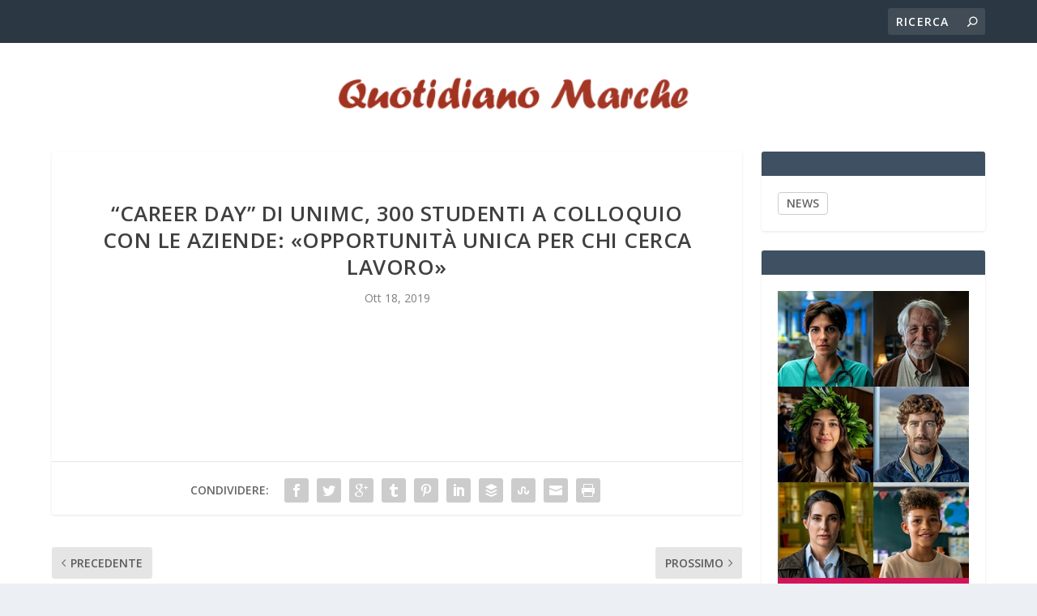

--- FILE ---
content_type: text/html; charset=UTF-8
request_url: https://quotidianomarche.it/2019/10/18/career-day-di-unimc-300-studenti-a-colloquio-con-le-aziende-opportunita-unica-per-chi-cerca-lavoro/
body_size: 10925
content:
<!DOCTYPE html>
<!--[if IE 6]>
<html id="ie6" lang="it-IT">
<![endif]-->
<!--[if IE 7]>
<html id="ie7" lang="it-IT">
<![endif]-->
<!--[if IE 8]>
<html id="ie8" lang="it-IT">
<![endif]-->
<!--[if !(IE 6) | !(IE 7) | !(IE 8)  ]><!-->
<html lang="it-IT">
<!--<![endif]-->
<head>
	<meta charset="UTF-8" />
			
	<meta http-equiv="X-UA-Compatible" content="IE=edge">
	<link rel="pingback" href="https://quotidianomarche.it/xmlrpc.php" />

		<!--[if lt IE 9]>
	<script src="https://quotidianomarche.it/wp-content/themes/Extra/scripts/ext/html5.js" type="text/javascript"></script>
	<![endif]-->

	<script type="text/javascript">
		document.documentElement.className = 'js';
	</script>

	<link rel="preconnect" href="https://fonts.gstatic.com" crossorigin /><meta name='robots' content='index, follow, max-image-preview:large, max-snippet:-1, max-video-preview:-1' />
<script type="text/javascript">
			let jqueryParams=[],jQuery=function(r){return jqueryParams=[...jqueryParams,r],jQuery},$=function(r){return jqueryParams=[...jqueryParams,r],$};window.jQuery=jQuery,window.$=jQuery;let customHeadScripts=!1;jQuery.fn=jQuery.prototype={},$.fn=jQuery.prototype={},jQuery.noConflict=function(r){if(window.jQuery)return jQuery=window.jQuery,$=window.jQuery,customHeadScripts=!0,jQuery.noConflict},jQuery.ready=function(r){jqueryParams=[...jqueryParams,r]},$.ready=function(r){jqueryParams=[...jqueryParams,r]},jQuery.load=function(r){jqueryParams=[...jqueryParams,r]},$.load=function(r){jqueryParams=[...jqueryParams,r]},jQuery.fn.ready=function(r){jqueryParams=[...jqueryParams,r]},$.fn.ready=function(r){jqueryParams=[...jqueryParams,r]};</script>
	<!-- This site is optimized with the Yoast SEO plugin v26.5 - https://yoast.com/wordpress/plugins/seo/ -->
	<title>“Career day” di Unimc, 300 studenti a colloquio con le aziende: «Opportunità unica per chi cerca lavoro» - Quotidiano Marche</title>
	<link rel="canonical" href="https://quotidianomarche.it/2019/10/18/career-day-di-unimc-300-studenti-a-colloquio-con-le-aziende-opportunita-unica-per-chi-cerca-lavoro/" />
	<meta property="og:locale" content="it_IT" />
	<meta property="og:type" content="article" />
	<meta property="og:title" content="“Career day” di Unimc, 300 studenti a colloquio con le aziende: «Opportunità unica per chi cerca lavoro» - Quotidiano Marche" />
	<meta property="og:description" content="MACERATA - L&#039;evento si è svolto oggi. 50 le aziende presenti in ateneo per incontrare universitari e neolaureati. Paola Bucceroni, responsabile dell&#039;Ufficio per la valorizzazione della ricerca e placement: «I colloqui con la formula del matching hanno funzionato»Leggi l&#039;articolo completo &gt;&gt; Fonte: Cronache maceratesi" />
	<meta property="og:url" content="https://quotidianomarche.it/2019/10/18/career-day-di-unimc-300-studenti-a-colloquio-con-le-aziende-opportunita-unica-per-chi-cerca-lavoro/" />
	<meta property="og:site_name" content="Quotidiano Marche" />
	<meta property="article:published_time" content="2019-10-18T12:59:32+00:00" />
	<meta property="article:modified_time" content="2019-10-20T07:49:04+00:00" />
	<meta name="author" content="kllyq" />
	<meta name="twitter:card" content="summary_large_image" />
	<meta name="twitter:label1" content="Scritto da" />
	<meta name="twitter:data1" content="kllyq" />
	<script type="application/ld+json" class="yoast-schema-graph">{"@context":"https://schema.org","@graph":[{"@type":"WebPage","@id":"https://quotidianomarche.it/2019/10/18/career-day-di-unimc-300-studenti-a-colloquio-con-le-aziende-opportunita-unica-per-chi-cerca-lavoro/","url":"https://quotidianomarche.it/2019/10/18/career-day-di-unimc-300-studenti-a-colloquio-con-le-aziende-opportunita-unica-per-chi-cerca-lavoro/","name":"“Career day” di Unimc, 300 studenti a colloquio con le aziende: «Opportunità unica per chi cerca lavoro» - Quotidiano Marche","isPartOf":{"@id":"https://quotidianomarche.it/#website"},"datePublished":"2019-10-18T12:59:32+00:00","dateModified":"2019-10-20T07:49:04+00:00","author":{"@id":"https://quotidianomarche.it/#/schema/person/e27485f11bbef41e5af815e53990bbd6"},"breadcrumb":{"@id":"https://quotidianomarche.it/2019/10/18/career-day-di-unimc-300-studenti-a-colloquio-con-le-aziende-opportunita-unica-per-chi-cerca-lavoro/#breadcrumb"},"inLanguage":"it-IT","potentialAction":[{"@type":"ReadAction","target":["https://quotidianomarche.it/2019/10/18/career-day-di-unimc-300-studenti-a-colloquio-con-le-aziende-opportunita-unica-per-chi-cerca-lavoro/"]}]},{"@type":"BreadcrumbList","@id":"https://quotidianomarche.it/2019/10/18/career-day-di-unimc-300-studenti-a-colloquio-con-le-aziende-opportunita-unica-per-chi-cerca-lavoro/#breadcrumb","itemListElement":[{"@type":"ListItem","position":1,"name":"Home","item":"https://quotidianomarche.it/"},{"@type":"ListItem","position":2,"name":"“Career day” di Unimc, 300 studenti a colloquio con le aziende: «Opportunità unica per chi cerca lavoro»"}]},{"@type":"WebSite","@id":"https://quotidianomarche.it/#website","url":"https://quotidianomarche.it/","name":"Quotidiano Marche","description":"Info e news dalle Marche","potentialAction":[{"@type":"SearchAction","target":{"@type":"EntryPoint","urlTemplate":"https://quotidianomarche.it/?s={search_term_string}"},"query-input":{"@type":"PropertyValueSpecification","valueRequired":true,"valueName":"search_term_string"}}],"inLanguage":"it-IT"},{"@type":"Person","@id":"https://quotidianomarche.it/#/schema/person/e27485f11bbef41e5af815e53990bbd6","name":"kllyq","image":{"@type":"ImageObject","inLanguage":"it-IT","@id":"https://quotidianomarche.it/#/schema/person/image/","url":"https://secure.gravatar.com/avatar/7985b4c3d0ae8984901637d615a1a605fda9594bd9ea838c65dc4466c40bf00a?s=96&d=mm&r=g","contentUrl":"https://secure.gravatar.com/avatar/7985b4c3d0ae8984901637d615a1a605fda9594bd9ea838c65dc4466c40bf00a?s=96&d=mm&r=g","caption":"kllyq"},"url":"https://quotidianomarche.it/author/kllyq/"}]}</script>
	<!-- / Yoast SEO plugin. -->


<link rel='dns-prefetch' href='//cdn.iubenda.com' />
<link rel='dns-prefetch' href='//fonts.googleapis.com' />
<link rel="alternate" type="application/rss+xml" title="Quotidiano Marche &raquo; Feed" href="https://quotidianomarche.it/feed/" />
<link rel="alternate" type="application/rss+xml" title="Quotidiano Marche &raquo; Feed dei commenti" href="https://quotidianomarche.it/comments/feed/" />
<meta content="Extra child theme v.1.0" name="generator"/><link rel='stylesheet' id='wp-block-library-css' href='https://quotidianomarche.it/wp-includes/css/dist/block-library/style.min.css?ver=6.8.3' type='text/css' media='all' />
<style id='wp-block-library-theme-inline-css' type='text/css'>
.wp-block-audio :where(figcaption){color:#555;font-size:13px;text-align:center}.is-dark-theme .wp-block-audio :where(figcaption){color:#ffffffa6}.wp-block-audio{margin:0 0 1em}.wp-block-code{border:1px solid #ccc;border-radius:4px;font-family:Menlo,Consolas,monaco,monospace;padding:.8em 1em}.wp-block-embed :where(figcaption){color:#555;font-size:13px;text-align:center}.is-dark-theme .wp-block-embed :where(figcaption){color:#ffffffa6}.wp-block-embed{margin:0 0 1em}.blocks-gallery-caption{color:#555;font-size:13px;text-align:center}.is-dark-theme .blocks-gallery-caption{color:#ffffffa6}:root :where(.wp-block-image figcaption){color:#555;font-size:13px;text-align:center}.is-dark-theme :root :where(.wp-block-image figcaption){color:#ffffffa6}.wp-block-image{margin:0 0 1em}.wp-block-pullquote{border-bottom:4px solid;border-top:4px solid;color:currentColor;margin-bottom:1.75em}.wp-block-pullquote cite,.wp-block-pullquote footer,.wp-block-pullquote__citation{color:currentColor;font-size:.8125em;font-style:normal;text-transform:uppercase}.wp-block-quote{border-left:.25em solid;margin:0 0 1.75em;padding-left:1em}.wp-block-quote cite,.wp-block-quote footer{color:currentColor;font-size:.8125em;font-style:normal;position:relative}.wp-block-quote:where(.has-text-align-right){border-left:none;border-right:.25em solid;padding-left:0;padding-right:1em}.wp-block-quote:where(.has-text-align-center){border:none;padding-left:0}.wp-block-quote.is-large,.wp-block-quote.is-style-large,.wp-block-quote:where(.is-style-plain){border:none}.wp-block-search .wp-block-search__label{font-weight:700}.wp-block-search__button{border:1px solid #ccc;padding:.375em .625em}:where(.wp-block-group.has-background){padding:1.25em 2.375em}.wp-block-separator.has-css-opacity{opacity:.4}.wp-block-separator{border:none;border-bottom:2px solid;margin-left:auto;margin-right:auto}.wp-block-separator.has-alpha-channel-opacity{opacity:1}.wp-block-separator:not(.is-style-wide):not(.is-style-dots){width:100px}.wp-block-separator.has-background:not(.is-style-dots){border-bottom:none;height:1px}.wp-block-separator.has-background:not(.is-style-wide):not(.is-style-dots){height:2px}.wp-block-table{margin:0 0 1em}.wp-block-table td,.wp-block-table th{word-break:normal}.wp-block-table :where(figcaption){color:#555;font-size:13px;text-align:center}.is-dark-theme .wp-block-table :where(figcaption){color:#ffffffa6}.wp-block-video :where(figcaption){color:#555;font-size:13px;text-align:center}.is-dark-theme .wp-block-video :where(figcaption){color:#ffffffa6}.wp-block-video{margin:0 0 1em}:root :where(.wp-block-template-part.has-background){margin-bottom:0;margin-top:0;padding:1.25em 2.375em}
</style>
<style id='global-styles-inline-css' type='text/css'>
:root{--wp--preset--aspect-ratio--square: 1;--wp--preset--aspect-ratio--4-3: 4/3;--wp--preset--aspect-ratio--3-4: 3/4;--wp--preset--aspect-ratio--3-2: 3/2;--wp--preset--aspect-ratio--2-3: 2/3;--wp--preset--aspect-ratio--16-9: 16/9;--wp--preset--aspect-ratio--9-16: 9/16;--wp--preset--color--black: #000000;--wp--preset--color--cyan-bluish-gray: #abb8c3;--wp--preset--color--white: #ffffff;--wp--preset--color--pale-pink: #f78da7;--wp--preset--color--vivid-red: #cf2e2e;--wp--preset--color--luminous-vivid-orange: #ff6900;--wp--preset--color--luminous-vivid-amber: #fcb900;--wp--preset--color--light-green-cyan: #7bdcb5;--wp--preset--color--vivid-green-cyan: #00d084;--wp--preset--color--pale-cyan-blue: #8ed1fc;--wp--preset--color--vivid-cyan-blue: #0693e3;--wp--preset--color--vivid-purple: #9b51e0;--wp--preset--gradient--vivid-cyan-blue-to-vivid-purple: linear-gradient(135deg,rgba(6,147,227,1) 0%,rgb(155,81,224) 100%);--wp--preset--gradient--light-green-cyan-to-vivid-green-cyan: linear-gradient(135deg,rgb(122,220,180) 0%,rgb(0,208,130) 100%);--wp--preset--gradient--luminous-vivid-amber-to-luminous-vivid-orange: linear-gradient(135deg,rgba(252,185,0,1) 0%,rgba(255,105,0,1) 100%);--wp--preset--gradient--luminous-vivid-orange-to-vivid-red: linear-gradient(135deg,rgba(255,105,0,1) 0%,rgb(207,46,46) 100%);--wp--preset--gradient--very-light-gray-to-cyan-bluish-gray: linear-gradient(135deg,rgb(238,238,238) 0%,rgb(169,184,195) 100%);--wp--preset--gradient--cool-to-warm-spectrum: linear-gradient(135deg,rgb(74,234,220) 0%,rgb(151,120,209) 20%,rgb(207,42,186) 40%,rgb(238,44,130) 60%,rgb(251,105,98) 80%,rgb(254,248,76) 100%);--wp--preset--gradient--blush-light-purple: linear-gradient(135deg,rgb(255,206,236) 0%,rgb(152,150,240) 100%);--wp--preset--gradient--blush-bordeaux: linear-gradient(135deg,rgb(254,205,165) 0%,rgb(254,45,45) 50%,rgb(107,0,62) 100%);--wp--preset--gradient--luminous-dusk: linear-gradient(135deg,rgb(255,203,112) 0%,rgb(199,81,192) 50%,rgb(65,88,208) 100%);--wp--preset--gradient--pale-ocean: linear-gradient(135deg,rgb(255,245,203) 0%,rgb(182,227,212) 50%,rgb(51,167,181) 100%);--wp--preset--gradient--electric-grass: linear-gradient(135deg,rgb(202,248,128) 0%,rgb(113,206,126) 100%);--wp--preset--gradient--midnight: linear-gradient(135deg,rgb(2,3,129) 0%,rgb(40,116,252) 100%);--wp--preset--font-size--small: 13px;--wp--preset--font-size--medium: 20px;--wp--preset--font-size--large: 36px;--wp--preset--font-size--x-large: 42px;--wp--preset--spacing--20: 0.44rem;--wp--preset--spacing--30: 0.67rem;--wp--preset--spacing--40: 1rem;--wp--preset--spacing--50: 1.5rem;--wp--preset--spacing--60: 2.25rem;--wp--preset--spacing--70: 3.38rem;--wp--preset--spacing--80: 5.06rem;--wp--preset--shadow--natural: 6px 6px 9px rgba(0, 0, 0, 0.2);--wp--preset--shadow--deep: 12px 12px 50px rgba(0, 0, 0, 0.4);--wp--preset--shadow--sharp: 6px 6px 0px rgba(0, 0, 0, 0.2);--wp--preset--shadow--outlined: 6px 6px 0px -3px rgba(255, 255, 255, 1), 6px 6px rgba(0, 0, 0, 1);--wp--preset--shadow--crisp: 6px 6px 0px rgba(0, 0, 0, 1);}:root { --wp--style--global--content-size: 856px;--wp--style--global--wide-size: 1280px; }:where(body) { margin: 0; }.wp-site-blocks > .alignleft { float: left; margin-right: 2em; }.wp-site-blocks > .alignright { float: right; margin-left: 2em; }.wp-site-blocks > .aligncenter { justify-content: center; margin-left: auto; margin-right: auto; }:where(.is-layout-flex){gap: 0.5em;}:where(.is-layout-grid){gap: 0.5em;}.is-layout-flow > .alignleft{float: left;margin-inline-start: 0;margin-inline-end: 2em;}.is-layout-flow > .alignright{float: right;margin-inline-start: 2em;margin-inline-end: 0;}.is-layout-flow > .aligncenter{margin-left: auto !important;margin-right: auto !important;}.is-layout-constrained > .alignleft{float: left;margin-inline-start: 0;margin-inline-end: 2em;}.is-layout-constrained > .alignright{float: right;margin-inline-start: 2em;margin-inline-end: 0;}.is-layout-constrained > .aligncenter{margin-left: auto !important;margin-right: auto !important;}.is-layout-constrained > :where(:not(.alignleft):not(.alignright):not(.alignfull)){max-width: var(--wp--style--global--content-size);margin-left: auto !important;margin-right: auto !important;}.is-layout-constrained > .alignwide{max-width: var(--wp--style--global--wide-size);}body .is-layout-flex{display: flex;}.is-layout-flex{flex-wrap: wrap;align-items: center;}.is-layout-flex > :is(*, div){margin: 0;}body .is-layout-grid{display: grid;}.is-layout-grid > :is(*, div){margin: 0;}body{padding-top: 0px;padding-right: 0px;padding-bottom: 0px;padding-left: 0px;}:root :where(.wp-element-button, .wp-block-button__link){background-color: #32373c;border-width: 0;color: #fff;font-family: inherit;font-size: inherit;line-height: inherit;padding: calc(0.667em + 2px) calc(1.333em + 2px);text-decoration: none;}.has-black-color{color: var(--wp--preset--color--black) !important;}.has-cyan-bluish-gray-color{color: var(--wp--preset--color--cyan-bluish-gray) !important;}.has-white-color{color: var(--wp--preset--color--white) !important;}.has-pale-pink-color{color: var(--wp--preset--color--pale-pink) !important;}.has-vivid-red-color{color: var(--wp--preset--color--vivid-red) !important;}.has-luminous-vivid-orange-color{color: var(--wp--preset--color--luminous-vivid-orange) !important;}.has-luminous-vivid-amber-color{color: var(--wp--preset--color--luminous-vivid-amber) !important;}.has-light-green-cyan-color{color: var(--wp--preset--color--light-green-cyan) !important;}.has-vivid-green-cyan-color{color: var(--wp--preset--color--vivid-green-cyan) !important;}.has-pale-cyan-blue-color{color: var(--wp--preset--color--pale-cyan-blue) !important;}.has-vivid-cyan-blue-color{color: var(--wp--preset--color--vivid-cyan-blue) !important;}.has-vivid-purple-color{color: var(--wp--preset--color--vivid-purple) !important;}.has-black-background-color{background-color: var(--wp--preset--color--black) !important;}.has-cyan-bluish-gray-background-color{background-color: var(--wp--preset--color--cyan-bluish-gray) !important;}.has-white-background-color{background-color: var(--wp--preset--color--white) !important;}.has-pale-pink-background-color{background-color: var(--wp--preset--color--pale-pink) !important;}.has-vivid-red-background-color{background-color: var(--wp--preset--color--vivid-red) !important;}.has-luminous-vivid-orange-background-color{background-color: var(--wp--preset--color--luminous-vivid-orange) !important;}.has-luminous-vivid-amber-background-color{background-color: var(--wp--preset--color--luminous-vivid-amber) !important;}.has-light-green-cyan-background-color{background-color: var(--wp--preset--color--light-green-cyan) !important;}.has-vivid-green-cyan-background-color{background-color: var(--wp--preset--color--vivid-green-cyan) !important;}.has-pale-cyan-blue-background-color{background-color: var(--wp--preset--color--pale-cyan-blue) !important;}.has-vivid-cyan-blue-background-color{background-color: var(--wp--preset--color--vivid-cyan-blue) !important;}.has-vivid-purple-background-color{background-color: var(--wp--preset--color--vivid-purple) !important;}.has-black-border-color{border-color: var(--wp--preset--color--black) !important;}.has-cyan-bluish-gray-border-color{border-color: var(--wp--preset--color--cyan-bluish-gray) !important;}.has-white-border-color{border-color: var(--wp--preset--color--white) !important;}.has-pale-pink-border-color{border-color: var(--wp--preset--color--pale-pink) !important;}.has-vivid-red-border-color{border-color: var(--wp--preset--color--vivid-red) !important;}.has-luminous-vivid-orange-border-color{border-color: var(--wp--preset--color--luminous-vivid-orange) !important;}.has-luminous-vivid-amber-border-color{border-color: var(--wp--preset--color--luminous-vivid-amber) !important;}.has-light-green-cyan-border-color{border-color: var(--wp--preset--color--light-green-cyan) !important;}.has-vivid-green-cyan-border-color{border-color: var(--wp--preset--color--vivid-green-cyan) !important;}.has-pale-cyan-blue-border-color{border-color: var(--wp--preset--color--pale-cyan-blue) !important;}.has-vivid-cyan-blue-border-color{border-color: var(--wp--preset--color--vivid-cyan-blue) !important;}.has-vivid-purple-border-color{border-color: var(--wp--preset--color--vivid-purple) !important;}.has-vivid-cyan-blue-to-vivid-purple-gradient-background{background: var(--wp--preset--gradient--vivid-cyan-blue-to-vivid-purple) !important;}.has-light-green-cyan-to-vivid-green-cyan-gradient-background{background: var(--wp--preset--gradient--light-green-cyan-to-vivid-green-cyan) !important;}.has-luminous-vivid-amber-to-luminous-vivid-orange-gradient-background{background: var(--wp--preset--gradient--luminous-vivid-amber-to-luminous-vivid-orange) !important;}.has-luminous-vivid-orange-to-vivid-red-gradient-background{background: var(--wp--preset--gradient--luminous-vivid-orange-to-vivid-red) !important;}.has-very-light-gray-to-cyan-bluish-gray-gradient-background{background: var(--wp--preset--gradient--very-light-gray-to-cyan-bluish-gray) !important;}.has-cool-to-warm-spectrum-gradient-background{background: var(--wp--preset--gradient--cool-to-warm-spectrum) !important;}.has-blush-light-purple-gradient-background{background: var(--wp--preset--gradient--blush-light-purple) !important;}.has-blush-bordeaux-gradient-background{background: var(--wp--preset--gradient--blush-bordeaux) !important;}.has-luminous-dusk-gradient-background{background: var(--wp--preset--gradient--luminous-dusk) !important;}.has-pale-ocean-gradient-background{background: var(--wp--preset--gradient--pale-ocean) !important;}.has-electric-grass-gradient-background{background: var(--wp--preset--gradient--electric-grass) !important;}.has-midnight-gradient-background{background: var(--wp--preset--gradient--midnight) !important;}.has-small-font-size{font-size: var(--wp--preset--font-size--small) !important;}.has-medium-font-size{font-size: var(--wp--preset--font-size--medium) !important;}.has-large-font-size{font-size: var(--wp--preset--font-size--large) !important;}.has-x-large-font-size{font-size: var(--wp--preset--font-size--x-large) !important;}
:where(.wp-block-post-template.is-layout-flex){gap: 1.25em;}:where(.wp-block-post-template.is-layout-grid){gap: 1.25em;}
:where(.wp-block-columns.is-layout-flex){gap: 2em;}:where(.wp-block-columns.is-layout-grid){gap: 2em;}
:root :where(.wp-block-pullquote){font-size: 1.5em;line-height: 1.6;}
</style>
<link rel='stylesheet' id='extra-fonts-css' href='https://fonts.googleapis.com/css?family=Open+Sans:300italic,400italic,600italic,700italic,800italic,400,300,600,700,800&#038;subset=latin,latin-ext' type='text/css' media='all' />
<link rel='stylesheet' id='extra-style-parent-css' href='https://quotidianomarche.it/wp-content/themes/Extra/style-static.min.css?ver=4.27.4' type='text/css' media='all' />
<link rel='stylesheet' id='childe2-style-css' href='https://quotidianomarche.it/wp-content/themes/Extra-child/style.css?ver=4.27.4' type='text/css' media='all' />
<link rel='stylesheet' id='extra-style-css' href='https://quotidianomarche.it/wp-content/themes/Extra-child/style.css?ver=4.27.4' type='text/css' media='all' />

<script  type="text/javascript" class=" _iub_cs_skip" type="text/javascript" id="iubenda-head-inline-scripts-0">
/* <![CDATA[ */

var _iub = _iub || [];
_iub.csConfiguration = {"consentOnContinuedBrowsing":false,"countryDetection":true,"enableCcpa":true,"invalidateConsentWithoutLog":true,"perPurposeConsent":true,"priorConsent":false,"siteId":1206488,"whitelabel":false,"cookiePolicyId":80598657,"lang":"it", "banner":{ "acceptButtonColor":"#156E0F","acceptButtonDisplay":true,"closeButtonRejects":true,"customizeButtonDisplay":true,"explicitWithdrawal":true,"listPurposes":true,"position":"float-bottom-left","rejectButtonColor":"#832929","rejectButtonDisplay":true }};
/* ]]> */
</script>
<script  type="text/javascript" src="//cdn.iubenda.com/cs/ccpa/stub.js" class=" _iub_cs_skip" type="text/javascript" src="//cdn.iubenda.com/cs/ccpa/stub.js?ver=3.12.4" id="iubenda-head-scripts-0-js"></script>
<script  type="text/javascript" src="//cdn.iubenda.com/cs/iubenda_cs.js" charset="UTF-8" async="async" class=" _iub_cs_skip" type="text/javascript" src="//cdn.iubenda.com/cs/iubenda_cs.js?ver=3.12.4" id="iubenda-head-scripts-1-js"></script>
<link rel="https://api.w.org/" href="https://quotidianomarche.it/wp-json/" /><link rel="alternate" title="JSON" type="application/json" href="https://quotidianomarche.it/wp-json/wp/v2/posts/139343" /><link rel="EditURI" type="application/rsd+xml" title="RSD" href="https://quotidianomarche.it/xmlrpc.php?rsd" />
<meta name="generator" content="WordPress 6.8.3" />
<link rel='shortlink' href='https://quotidianomarche.it/?p=139343' />
<link rel="alternate" title="oEmbed (JSON)" type="application/json+oembed" href="https://quotidianomarche.it/wp-json/oembed/1.0/embed?url=https%3A%2F%2Fquotidianomarche.it%2F2019%2F10%2F18%2Fcareer-day-di-unimc-300-studenti-a-colloquio-con-le-aziende-opportunita-unica-per-chi-cerca-lavoro%2F" />
<link rel="alternate" title="oEmbed (XML)" type="text/xml+oembed" href="https://quotidianomarche.it/wp-json/oembed/1.0/embed?url=https%3A%2F%2Fquotidianomarche.it%2F2019%2F10%2F18%2Fcareer-day-di-unimc-300-studenti-a-colloquio-con-le-aziende-opportunita-unica-per-chi-cerca-lavoro%2F&#038;format=xml" />
<meta name="viewport" content="width=device-width, initial-scale=1.0, maximum-scale=1.0, user-scalable=1" /><link rel="icon" href="https://quotidianomarche.it/wp-content/uploads/2022/11/quotidianomarche.png" sizes="32x32" />
<link rel="icon" href="https://quotidianomarche.it/wp-content/uploads/2022/11/quotidianomarche.png" sizes="192x192" />
<link rel="apple-touch-icon" href="https://quotidianomarche.it/wp-content/uploads/2022/11/quotidianomarche.png" />
<meta name="msapplication-TileImage" content="https://quotidianomarche.it/wp-content/uploads/2022/11/quotidianomarche.png" />
<link rel="stylesheet" id="et-extra-customizer-global-cached-inline-styles" href="https://quotidianomarche.it/wp-content/et-cache/global/et-extra-customizer-global.min.css?ver=1758746613" /><!-- Global site tag (gtag.js) - Google Analytics -->
<script async src="https://www.googletagmanager.com/gtag/js?id=UA-156027176-16"></script>
<script>
  window.dataLayer = window.dataLayer || [];
  function gtag(){dataLayer.push(arguments);}
  gtag('js', new Date());

  gtag('config', 'UA-156027176-16');
</script>
</head>
<body class="wp-singular post-template-default single single-post postid-139343 single-format-standard wp-theme-Extra wp-child-theme-Extra-child et_extra et_fixed_nav et_pb_gutters3 et_primary_nav_dropdown_animation_Default et_secondary_nav_dropdown_animation_Default with_sidebar with_sidebar_right et_includes_sidebar et-db">
	<div id="page-container" class="page-container">
				<!-- Header -->
		<header class="header centered">
						<!-- #top-header -->
			<div id="top-header" style="">
				<div class="container">

					<!-- Secondary Nav -->
											<div id="et-secondary-nav" class="et-trending">
						
							<!-- ET Trending -->
							<div id="et-trending">

								<!-- ET Trending Button -->
								<a id="et-trending-button" href="#" title="">
									<span></span>
									<span></span>
									<span></span>
								</a>

								<!-- ET Trending Label -->
								<h4 id="et-trending-label">
									DI TENDENZA:								</h4>

								<!-- ET Trending Post Loop -->
								<div id='et-trending-container'>
																											<div id="et-trending-post-172533" class="et-trending-post et-trending-latest">
											<a href="https://quotidianomarche.it/2025/12/07/putin-si-allinea-con-trump-contro-leuropa/">Putin si allinea con Trump contro l&#8217;Europa</a>
										</div>
																			<div id="et-trending-post-110153" class="et-trending-post">
											<a href="https://quotidianomarche.it/2019/09/09/il-kaufmann-di-grasso-piace-agli-italiani/">Il Kaufmann di Grasso piace agli italiani</a>
										</div>
																			<div id="et-trending-post-110157" class="et-trending-post">
											<a href="https://quotidianomarche.it/2019/09/09/embryo-la-metafora-della-vita-di-mozzano/">Embryo, la metafora della vita di Mozzano</a>
										</div>
																									</div>
							</div>
							
												</div>
					
					<!-- #et-info -->
					<div id="et-info">

						
						<!-- .et-top-search -->
												<div class="et-top-search" style="">
							<form role="search" class="et-search-form" method="get" action="https://quotidianomarche.it/">
			<input type="search" class="et-search-field" placeholder="Ricerca" value="" name="s" title="Cercare:" />
			<button class="et-search-submit"></button>
		</form>						</div>
						
						<!-- cart -->
											</div>
				</div><!-- /.container -->
			</div><!-- /#top-header -->

			
			<!-- Main Header -->
			<div id="main-header-wrapper">
				<div id="main-header" data-fixed-height="80">
					<div class="container">
					<!-- ET Ad -->
						
						
						<!-- Logo -->
						<a class="logo" href="https://quotidianomarche.it/" data-fixed-height="51">
							<img src="https://quotidianomarche.it/wp-content/uploads/2021/06/logo-quotidianomarche.png" alt="Quotidiano Marche" id="logo" />
						</a>

						
						<!-- ET Navigation -->
						<div id="et-navigation" class="">
							<ul id="et-menu" class="nav"><li id="menu-item-8" class="menu-item menu-item-type-taxonomy menu-item-object-category menu-item-8"><a href="https://quotidianomarche.it/category/ancona/">ANCONA</a></li>
<li id="menu-item-9" class="menu-item menu-item-type-taxonomy menu-item-object-category menu-item-9"><a href="https://quotidianomarche.it/category/ascoli-piceno/">ASCOLI PICENO</a></li>
<li id="menu-item-12" class="menu-item menu-item-type-taxonomy menu-item-object-category menu-item-12"><a href="https://quotidianomarche.it/category/pesaro-e-urbino/">PESARO E URBINO</a></li>
<li id="menu-item-11" class="menu-item menu-item-type-taxonomy menu-item-object-category current-post-ancestor current-menu-parent current-post-parent menu-item-11"><a href="https://quotidianomarche.it/category/macerata/">MACERATA</a></li>
<li id="menu-item-10" class="menu-item menu-item-type-taxonomy menu-item-object-category menu-item-10"><a href="https://quotidianomarche.it/category/fermo/">FERMO</a></li>
<li id="menu-item-319" class="menu-item menu-item-type-taxonomy menu-item-object-category menu-item-319"><a href="https://quotidianomarche.it/category/regione/">REGIONE</a></li>
<li id="menu-item-154373" class="menu-item menu-item-type-taxonomy menu-item-object-category menu-item-154373"><a href="https://quotidianomarche.it/category/slide/">NEWS</a></li>
</ul>							<div id="et-mobile-navigation">
			<span class="show-menu">
				<div class="show-menu-button">
					<span></span>
					<span></span>
					<span></span>
				</div>
				<p>Seleziona Pagina</p>
			</span>
			<nav>
			</nav>
		</div> <!-- /#et-mobile-navigation -->						</div><!-- /#et-navigation -->
					</div><!-- /.container -->
				</div><!-- /#main-header -->
			</div><!-- /#main-header-wrapper -->

		</header>

				<div id="main-content">
		<div class="container">
		<div id="content-area" class="clearfix">
			<div class="et_pb_extra_column_main">
																<article id="post-139343" class="module single-post-module post-139343 post type-post status-publish format-standard hentry category-macerata et-doesnt-have-format-content et_post_format-et-post-format-standard">
														<div class="post-header">
								<h1 class="entry-title">“Career day” di Unimc,  300 studenti a colloquio con le aziende:  «Opportunità unica per chi cerca lavoro»</h1>
								<div class="post-meta vcard">
									<p><span class="updated">Ott 18, 2019</span></p>
								</div>
							</div>
							
							
														
							<div class="post-wrap">
															<div class="post-content entry-content">
																										</div>
														</div>
														<div class="post-footer">
								<div class="social-icons ed-social-share-icons">
									<p class="share-title">Condividere:</p>
									
		
		
		
		
		
		
		
		
		
		<a href="http://www.facebook.com/sharer.php?u=https://quotidianomarche.it/2019/10/18/career-day-di-unimc-300-studenti-a-colloquio-con-le-aziende-opportunita-unica-per-chi-cerca-lavoro/&#038;t=%E2%80%9CCareer%20day%E2%80%9D%20di%20Unimc%2C%20%20300%20studenti%20a%20colloquio%20con%20le%20aziende%3A%20%20%C2%ABOpportunit%C3%A0%20unica%20per%20chi%20cerca%20lavoro%C2%BB" class="social-share-link" title="Condividi &quot; “Career day” di Unimc,  300 studenti a colloquio con le aziende:  «Opportunità unica per chi cerca lavoro» &quot; tramite Facebook" data-network-name="facebook" data-share-title="“Career day” di Unimc,  300 studenti a colloquio con le aziende:  «Opportunità unica per chi cerca lavoro»" data-share-url="https://quotidianomarche.it/2019/10/18/career-day-di-unimc-300-studenti-a-colloquio-con-le-aziende-opportunita-unica-per-chi-cerca-lavoro/">
				<span class="et-extra-icon et-extra-icon-facebook et-extra-icon-background-hover" ></span>
			</a><a href="http://twitter.com/intent/tweet?text=%E2%80%9CCareer%20day%E2%80%9D%20di%20Unimc%2C%20%20300%20studenti%20a%20colloquio%20con%20le%20aziende%3A%20%20%C2%ABOpportunit%C3%A0%20unica%20per%20chi%20cerca%20lavoro%C2%BB%20https://quotidianomarche.it/2019/10/18/career-day-di-unimc-300-studenti-a-colloquio-con-le-aziende-opportunita-unica-per-chi-cerca-lavoro/" class="social-share-link" title="Condividi &quot; “Career day” di Unimc,  300 studenti a colloquio con le aziende:  «Opportunità unica per chi cerca lavoro» &quot; tramite Twitter" data-network-name="twitter" data-share-title="“Career day” di Unimc,  300 studenti a colloquio con le aziende:  «Opportunità unica per chi cerca lavoro»" data-share-url="https://quotidianomarche.it/2019/10/18/career-day-di-unimc-300-studenti-a-colloquio-con-le-aziende-opportunita-unica-per-chi-cerca-lavoro/">
				<span class="et-extra-icon et-extra-icon-twitter et-extra-icon-background-hover" ></span>
			</a><a href="https://plus.google.com/share?url=https://quotidianomarche.it/2019/10/18/career-day-di-unimc-300-studenti-a-colloquio-con-le-aziende-opportunita-unica-per-chi-cerca-lavoro/&#038;t=%E2%80%9CCareer%20day%E2%80%9D%20di%20Unimc%2C%20%20300%20studenti%20a%20colloquio%20con%20le%20aziende%3A%20%20%C2%ABOpportunit%C3%A0%20unica%20per%20chi%20cerca%20lavoro%C2%BB" class="social-share-link" title="Condividi &quot; “Career day” di Unimc,  300 studenti a colloquio con le aziende:  «Opportunità unica per chi cerca lavoro» &quot; tramite Google +" data-network-name="googleplus" data-share-title="“Career day” di Unimc,  300 studenti a colloquio con le aziende:  «Opportunità unica per chi cerca lavoro»" data-share-url="https://quotidianomarche.it/2019/10/18/career-day-di-unimc-300-studenti-a-colloquio-con-le-aziende-opportunita-unica-per-chi-cerca-lavoro/">
				<span class="et-extra-icon et-extra-icon-googleplus et-extra-icon-background-hover" ></span>
			</a><a href="https://www.tumblr.com/share?v=3&#038;u=https://quotidianomarche.it/2019/10/18/career-day-di-unimc-300-studenti-a-colloquio-con-le-aziende-opportunita-unica-per-chi-cerca-lavoro/&#038;t=%E2%80%9CCareer%20day%E2%80%9D%20di%20Unimc%2C%20%20300%20studenti%20a%20colloquio%20con%20le%20aziende%3A%20%20%C2%ABOpportunit%C3%A0%20unica%20per%20chi%20cerca%20lavoro%C2%BB" class="social-share-link" title="Condividi &quot; “Career day” di Unimc,  300 studenti a colloquio con le aziende:  «Opportunità unica per chi cerca lavoro» &quot; tramite Tumblr" data-network-name="tumblr" data-share-title="“Career day” di Unimc,  300 studenti a colloquio con le aziende:  «Opportunità unica per chi cerca lavoro»" data-share-url="https://quotidianomarche.it/2019/10/18/career-day-di-unimc-300-studenti-a-colloquio-con-le-aziende-opportunita-unica-per-chi-cerca-lavoro/">
				<span class="et-extra-icon et-extra-icon-tumblr et-extra-icon-background-hover" ></span>
			</a><a href="http://www.pinterest.com/pin/create/button/?url=https://quotidianomarche.it/2019/10/18/career-day-di-unimc-300-studenti-a-colloquio-con-le-aziende-opportunita-unica-per-chi-cerca-lavoro/&#038;description=%E2%80%9CCareer%20day%E2%80%9D%20di%20Unimc%2C%20%20300%20studenti%20a%20colloquio%20con%20le%20aziende%3A%20%20%C2%ABOpportunit%C3%A0%20unica%20per%20chi%20cerca%20lavoro%C2%BB&#038;media=" class="social-share-link" title="Condividi &quot; “Career day” di Unimc,  300 studenti a colloquio con le aziende:  «Opportunità unica per chi cerca lavoro» &quot; tramite Pinterest" data-network-name="pinterest" data-share-title="“Career day” di Unimc,  300 studenti a colloquio con le aziende:  «Opportunità unica per chi cerca lavoro»" data-share-url="https://quotidianomarche.it/2019/10/18/career-day-di-unimc-300-studenti-a-colloquio-con-le-aziende-opportunita-unica-per-chi-cerca-lavoro/">
				<span class="et-extra-icon et-extra-icon-pinterest et-extra-icon-background-hover" ></span>
			</a><a href="http://www.linkedin.com/shareArticle?mini=true&#038;url=https://quotidianomarche.it/2019/10/18/career-day-di-unimc-300-studenti-a-colloquio-con-le-aziende-opportunita-unica-per-chi-cerca-lavoro/&#038;title=%E2%80%9CCareer%20day%E2%80%9D%20di%20Unimc%2C%20%20300%20studenti%20a%20colloquio%20con%20le%20aziende%3A%20%20%C2%ABOpportunit%C3%A0%20unica%20per%20chi%20cerca%20lavoro%C2%BB" class="social-share-link" title="Condividi &quot; “Career day” di Unimc,  300 studenti a colloquio con le aziende:  «Opportunità unica per chi cerca lavoro» &quot; tramite LinkedIn" data-network-name="linkedin" data-share-title="“Career day” di Unimc,  300 studenti a colloquio con le aziende:  «Opportunità unica per chi cerca lavoro»" data-share-url="https://quotidianomarche.it/2019/10/18/career-day-di-unimc-300-studenti-a-colloquio-con-le-aziende-opportunita-unica-per-chi-cerca-lavoro/">
				<span class="et-extra-icon et-extra-icon-linkedin et-extra-icon-background-hover" ></span>
			</a><a href="https://bufferapp.com/add?url=https://quotidianomarche.it/2019/10/18/career-day-di-unimc-300-studenti-a-colloquio-con-le-aziende-opportunita-unica-per-chi-cerca-lavoro/&#038;title=%E2%80%9CCareer%20day%E2%80%9D%20di%20Unimc%2C%20%20300%20studenti%20a%20colloquio%20con%20le%20aziende%3A%20%20%C2%ABOpportunit%C3%A0%20unica%20per%20chi%20cerca%20lavoro%C2%BB" class="social-share-link" title="Condividi &quot; “Career day” di Unimc,  300 studenti a colloquio con le aziende:  «Opportunità unica per chi cerca lavoro» &quot; tramite Buffer" data-network-name="buffer" data-share-title="“Career day” di Unimc,  300 studenti a colloquio con le aziende:  «Opportunità unica per chi cerca lavoro»" data-share-url="https://quotidianomarche.it/2019/10/18/career-day-di-unimc-300-studenti-a-colloquio-con-le-aziende-opportunita-unica-per-chi-cerca-lavoro/">
				<span class="et-extra-icon et-extra-icon-buffer et-extra-icon-background-hover" ></span>
			</a><a href="http://www.stumbleupon.com/badge?url=https://quotidianomarche.it/2019/10/18/career-day-di-unimc-300-studenti-a-colloquio-con-le-aziende-opportunita-unica-per-chi-cerca-lavoro/&#038;title=%E2%80%9CCareer%20day%E2%80%9D%20di%20Unimc%2C%20%20300%20studenti%20a%20colloquio%20con%20le%20aziende%3A%20%20%C2%ABOpportunit%C3%A0%20unica%20per%20chi%20cerca%20lavoro%C2%BB" class="social-share-link" title="Condividi &quot; “Career day” di Unimc,  300 studenti a colloquio con le aziende:  «Opportunità unica per chi cerca lavoro» &quot; tramite Stumbleupon" data-network-name="stumbleupon" data-share-title="“Career day” di Unimc,  300 studenti a colloquio con le aziende:  «Opportunità unica per chi cerca lavoro»" data-share-url="https://quotidianomarche.it/2019/10/18/career-day-di-unimc-300-studenti-a-colloquio-con-le-aziende-opportunita-unica-per-chi-cerca-lavoro/">
				<span class="et-extra-icon et-extra-icon-stumbleupon et-extra-icon-background-hover" ></span>
			</a><a href="#" class="social-share-link" title="Condividi &quot; “Career day” di Unimc,  300 studenti a colloquio con le aziende:  «Opportunità unica per chi cerca lavoro» &quot; tramite Email" data-network-name="basic_email" data-share-title="“Career day” di Unimc,  300 studenti a colloquio con le aziende:  «Opportunità unica per chi cerca lavoro»" data-share-url="https://quotidianomarche.it/2019/10/18/career-day-di-unimc-300-studenti-a-colloquio-con-le-aziende-opportunita-unica-per-chi-cerca-lavoro/">
				<span class="et-extra-icon et-extra-icon-basic_email et-extra-icon-background-hover" ></span>
			</a><a href="#" class="social-share-link" title="Condividi &quot; “Career day” di Unimc,  300 studenti a colloquio con le aziende:  «Opportunità unica per chi cerca lavoro» &quot; tramite Print" data-network-name="basic_print" data-share-title="“Career day” di Unimc,  300 studenti a colloquio con le aziende:  «Opportunità unica per chi cerca lavoro»" data-share-url="https://quotidianomarche.it/2019/10/18/career-day-di-unimc-300-studenti-a-colloquio-con-le-aziende-opportunita-unica-per-chi-cerca-lavoro/">
				<span class="et-extra-icon et-extra-icon-basic_print et-extra-icon-background-hover" ></span>
			</a>								</div>
																<style type="text/css" id="rating-stars">
									.post-footer .rating-stars #rated-stars img.star-on,
									.post-footer .rating-stars #rating-stars img.star-on {
										background-color: #f29e1a;
									}
								</style>
							</div>

																				</article>

						<nav class="post-nav">
							<div class="nav-links clearfix">
								<div class="nav-link nav-link-prev">
									<a href="https://quotidianomarche.it/2019/10/18/urla-e-minacce-a-lido-tre-archi-di-fermo-uomo-in-strada-con-in-mano-un-coltello/" rel="prev"><span class="button">Precedente</span><span class="title">Urla e minacce a Lido Tre Archi di Fermo. Uomo in strada con in mano un coltello</span></a>								</div>
								<div class="nav-link nav-link-next">
									<a href="https://quotidianomarche.it/2019/10/18/lavoro-torna-orientamarche-tutte-le-info/" rel="next"><span class="button">Prossimo</span><span class="title">Lavoro, torna &#8220;Orientamarche&#8221;: tutte le info</span></a>								</div>
							</div>
						</nav>
						
										
							</div><!-- /.et_pb_extra_column.et_pb_extra_column_main -->

			<div class="et_pb_extra_column_sidebar">
	<div id="custom_html-9" class="widget_text et_pb_widget widget_custom_html"><h4 class="widgettitle"> </h4><div class="textwidget custom-html-widget">
<a href="https://quotidianomarche.it/" class="news-link">NEWS</a>

<style>
.news-link {
  font-family: inherit;      /* stesso font del tema */
  font-size: 14px;           /* simile al campo cerca */
  color: #333;               /* colore testo */
  text-decoration: none;
  border: 1px solid #ccc;    /* bordo intorno */
  padding: 4px 10px;         /* un po' di spazio interno */
  border-radius: 4px;        /* angoli arrotondati */
  display: inline-block;
}

.news-link:hover {
  border-color: #888;        /* effetto hover */
  color: #000;
}
</style>
</div></div> <!-- end .et_pb_widget --><div id="custom_html-10" class="widget_text et_pb_widget widget_custom_html"><h4 class="widgettitle"> </h4><div class="textwidget custom-html-widget"><div style="margin:0 auto; padding-bottom:30px;"><a href="https://corporate.enel.it/spot-energia-delle-emozioni?ecid=display-iqdmedias-progetto_iqdmedias-iqd_medias-mix_display" target="“_blank”"><img src="https://associatedmedias.com/wp-content/uploads/2025/11/Enel-EROI-300x600_IQD.jpg"/></a></div></div></div> <!-- end .et_pb_widget --><div id="search-3" class="et_pb_widget widget_search"><h4 class="widgettitle"> </h4><form role="search" method="get" class="search-form" action="https://quotidianomarche.it/">
				<label>
					<span class="screen-reader-text">Ricerca per:</span>
					<input type="search" class="search-field" placeholder="Cerca &hellip;" value="" name="s" />
				</label>
				<input type="submit" class="search-submit" value="Cerca" />
			</form></div> <!-- end .et_pb_widget --><div id="custom_html-8" class="widget_text et_pb_widget widget_custom_html"><h4 class="widgettitle"> </h4><div class="textwidget custom-html-widget"><div style="margin:0 auto; padding-bottom:30px;"><a href="https://group.intesasanpaolo.com/it/sezione-editoriale/eventi-progetti/area-riservata/registrazione?utm_campaign=IQDMedias2025&utm_source=Fad&utm_medium=Banner&utm_content=Area_Riservata&utm_term=07072025" target="“_blank”"><img src="https://associatedmedias.com/wp-content/uploads/2025/07/area-riservata_300x600.jpg"/></a></div></div></div> <!-- end .et_pb_widget --><div id="custom_html-5" class="widget_text et_pb_widget widget_custom_html"><h4 class="widgettitle"> </h4><div class="textwidget custom-html-widget"><a href=" https://insideart.eu/" rel= “nofollow” target=“_blank”><img src="https://associatedmedias.com/wp-content/uploads/2022/10/inside_art_300x300.jpg" /></a></div></div> <!-- end .et_pb_widget --></div>

		</div> <!-- #content-area -->
	</div> <!-- .container -->
	</div> <!-- #main-content -->

	
	<footer id="footer" class="footer_columns_2">
		<div class="container">
	<div class="et_pb_extra_row container-width-change-notify">
						<div class="et_pb_extra_column odd column-1">
					<div id="text-3" class="et_pb_widget widget_text"><h4 class="widgettitle"> </h4>			<div class="textwidget"><p><a class="iubenda-white iubenda-noiframe iubenda-embed iubenda-noiframe " title="Privacy Policy " href="https://www.iubenda.com/privacy-policy/80598657">Privacy Policy</a><script type="text/javascript">(function (w,d) {var loader = function () {var s = d.createElement("script"), tag = d.getElementsByTagName("script")[0]; s.src="https://cdn.iubenda.com/iubenda.js"; tag.parentNode.insertBefore(s,tag);}; if(w.addEventListener){w.addEventListener("load", loader, false);}else if(w.attachEvent){w.attachEvent("onload", loader);}else{w.onload = loader;}})(window, document);</script> <a class="iubenda-white iubenda-noiframe iubenda-embed iubenda-noiframe " title="Cookie Policy " href="https://www.iubenda.com/privacy-policy/80598657/cookie-policy">Cookie Policy</a><script type="text/javascript">(function (w,d) {var loader = function () {var s = d.createElement("script"), tag = d.getElementsByTagName("script")[0]; s.src="https://cdn.iubenda.com/iubenda.js"; tag.parentNode.insertBefore(s,tag);}; if(w.addEventListener){w.addEventListener("load", loader, false);}else if(w.attachEvent){w.attachEvent("onload", loader);}else{w.onload = loader;}})(window, document);</script></p>
<p><a class="iubenda-cs-preferences-link" href="#">Aggiorna le tue preferenze di tracciamento della pubblicità</a></p>
<p>Testata supplemento ed associata all’agenzia di stampa<br />
Associated Medias<br />
P.I. 03795670797<br />
Via Flaminia n. 441 – Rome – Italy</p>
<p>&nbsp;</p>
</div>
		</div> <!-- end .et_pb_widget -->				</div>
					</div>
</div>
		<div id="footer-bottom">
			<div class="container">

				<!-- Footer Info -->
				<p id="footer-info">Progettato da <a href="http://www.elegantthemes.com" title="Premium WordPress Themes">Elegant Themes</a> | Alimentato da <a href="http://www.wordpress.org">WordPress</a></p>

				<!-- Footer Navigation -->
				
			</div>
		</div>
	</footer>
	</div> <!-- #page-container -->

	
	<script type="speculationrules">
{"prefetch":[{"source":"document","where":{"and":[{"href_matches":"\/*"},{"not":{"href_matches":["\/wp-*.php","\/wp-admin\/*","\/wp-content\/uploads\/*","\/wp-content\/*","\/wp-content\/plugins\/*","\/wp-content\/themes\/Extra-child\/*","\/wp-content\/themes\/Extra\/*","\/*\\?(.+)"]}},{"not":{"selector_matches":"a[rel~=\"nofollow\"]"}},{"not":{"selector_matches":".no-prefetch, .no-prefetch a"}}]},"eagerness":"conservative"}]}
</script>
<script type="text/javascript" src="https://quotidianomarche.it/wp-includes/js/masonry.min.js?ver=4.2.2" id="masonry-js"></script>
<script type="text/javascript" src="https://quotidianomarche.it/wp-includes/js/jquery/jquery.min.js?ver=3.7.1" id="jquery-core-js"></script>
<script type="text/javascript" src="https://quotidianomarche.it/wp-includes/js/jquery/jquery-migrate.min.js?ver=3.4.1" id="jquery-migrate-js"></script>
<script type="text/javascript" id="jquery-js-after">
/* <![CDATA[ */
jqueryParams.length&&$.each(jqueryParams,function(e,r){if("function"==typeof r){var n=String(r);n.replace("$","jQuery");var a=new Function("return "+n)();$(document).ready(a)}});
/* ]]> */
</script>
<script type="text/javascript" src="https://quotidianomarche.it/wp-content/themes/Extra/includes/builder/feature/dynamic-assets/assets/js/salvattore.js?ver=4.27.4" id="salvattore-js"></script>
<script type="text/javascript" id="extra-scripts-js-extra">
/* <![CDATA[ */
var EXTRA = {"images_uri":"https:\/\/quotidianomarche.it\/wp-content\/themes\/Extra\/images\/","ajaxurl":"https:\/\/quotidianomarche.it\/wp-admin\/admin-ajax.php","your_rating":"Il tuo punteggio:","item_in_cart_count":"%d Item in Cart","items_in_cart_count":"%d articoli nel carrello","item_count":"%d Item","items_count":"%d elementi","rating_nonce":"35608995f9","timeline_nonce":"fef6b79c61","blog_feed_nonce":"cf751144e2","error":"Si \u00e8 verificato un problema, riprova.","contact_error_name_required":"Il campo del nome non pu\u00f2 essere vuoto.","contact_error_email_required":"Il campo email non pu\u00f2 essere vuoto.","contact_error_email_invalid":"Si prega di inserire un indirizzo email valido.","is_ab_testing_active":"","is_cache_plugin_active":"yes"};
var et_builder_utils_params = {"condition":{"diviTheme":false,"extraTheme":true},"scrollLocations":["app","top"],"builderScrollLocations":{"desktop":"app","tablet":"app","phone":"app"},"onloadScrollLocation":"app","builderType":"fe"};
var et_frontend_scripts = {"builderCssContainerPrefix":"#et-boc","builderCssLayoutPrefix":"#et-boc .et-l"};
var et_pb_custom = {"ajaxurl":"https:\/\/quotidianomarche.it\/wp-admin\/admin-ajax.php","images_uri":"https:\/\/quotidianomarche.it\/wp-content\/themes\/Extra\/images","builder_images_uri":"https:\/\/quotidianomarche.it\/wp-content\/themes\/Extra\/includes\/builder\/images","et_frontend_nonce":"0d6d2a9344","subscription_failed":"Si prega di verificare i campi di seguito per assicurarsi di aver inserito le informazioni corrette.","et_ab_log_nonce":"b50951fda4","fill_message":"Compila i seguenti campi:","contact_error_message":"Per favore, correggi i seguenti errori:","invalid":"E-mail non valido","captcha":"Captcha","prev":"Indietro","previous":"Precedente","next":"Accanto","wrong_captcha":"Hai inserito un numero errato nei captcha.","wrong_checkbox":"Casella di controllo","ignore_waypoints":"no","is_divi_theme_used":"","widget_search_selector":".widget_search","ab_tests":[],"is_ab_testing_active":"","page_id":"139343","unique_test_id":"","ab_bounce_rate":"5","is_cache_plugin_active":"yes","is_shortcode_tracking":"","tinymce_uri":"https:\/\/quotidianomarche.it\/wp-content\/themes\/Extra\/includes\/builder\/frontend-builder\/assets\/vendors","accent_color":"#a33929","waypoints_options":[]};
var et_pb_box_shadow_elements = [];
/* ]]> */
</script>
<script type="text/javascript" src="https://quotidianomarche.it/wp-content/themes/Extra/scripts/scripts.min.js?ver=4.27.4" id="extra-scripts-js"></script>
<script type="text/javascript" src="https://quotidianomarche.it/wp-content/themes/Extra/includes/builder/feature/dynamic-assets/assets/js/jquery.fitvids.js?ver=4.27.4" id="fitvids-js"></script>
<script type="text/javascript" src="https://quotidianomarche.it/wp-content/themes/Extra/core/admin/js/common.js?ver=4.27.4" id="et-core-common-js"></script>
</body>
</html>


--- FILE ---
content_type: application/javascript; charset=utf-8
request_url: https://cs.iubenda.com/cookie-solution/confs/js/80598657.js
body_size: -246
content:
_iub.csRC = { consApiKey: 'EdF38PGUjUzd7Qc9LeXkyGk0QZyZJGlz', showBranding: false, publicId: '87d668c6-6db6-11ee-8bfc-5ad8d8c564c0', floatingGroup: false };
_iub.csEnabled = true;
_iub.csPurposes = [4,1];
_iub.cpUpd = 1705167832;
_iub.csT = 0.3;
_iub.googleConsentModeV2 = true;
_iub.totalNumberOfProviders = 3;
